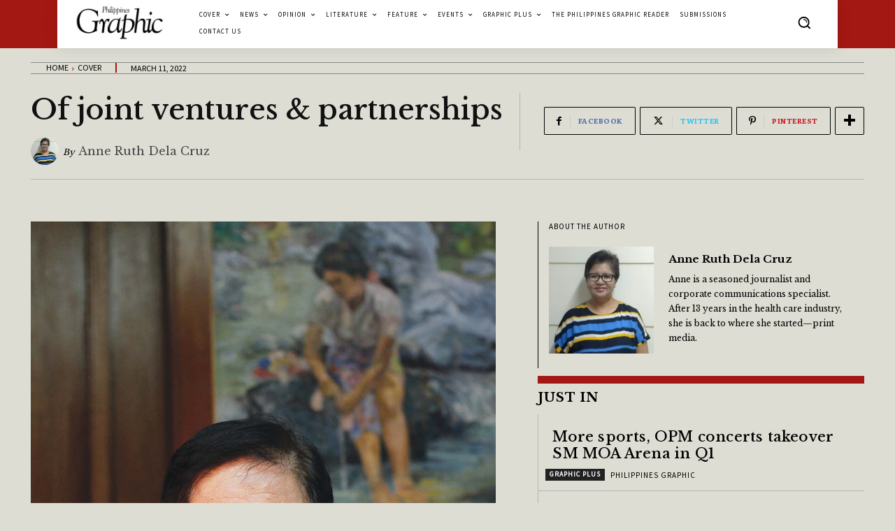

--- FILE ---
content_type: text/html; charset=utf-8
request_url: https://www.google.com/recaptcha/api2/aframe
body_size: 264
content:
<!DOCTYPE HTML><html><head><meta http-equiv="content-type" content="text/html; charset=UTF-8"></head><body><script nonce="JbVp754ilsGenz-WmMeRpw">/** Anti-fraud and anti-abuse applications only. See google.com/recaptcha */ try{var clients={'sodar':'https://pagead2.googlesyndication.com/pagead/sodar?'};window.addEventListener("message",function(a){try{if(a.source===window.parent){var b=JSON.parse(a.data);var c=clients[b['id']];if(c){var d=document.createElement('img');d.src=c+b['params']+'&rc='+(localStorage.getItem("rc::a")?sessionStorage.getItem("rc::b"):"");window.document.body.appendChild(d);sessionStorage.setItem("rc::e",parseInt(sessionStorage.getItem("rc::e")||0)+1);localStorage.setItem("rc::h",'1769092940927');}}}catch(b){}});window.parent.postMessage("_grecaptcha_ready", "*");}catch(b){}</script></body></html>